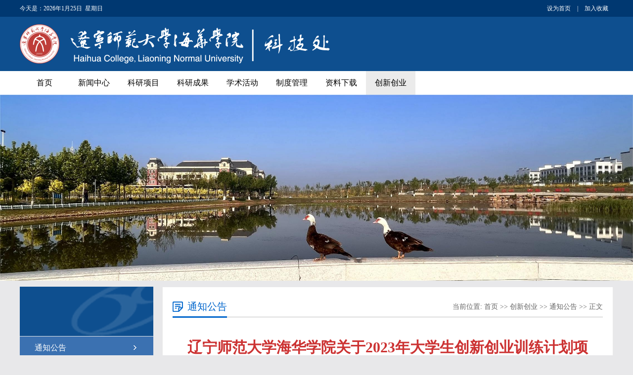

--- FILE ---
content_type: text/html
request_url: http://kjc.lshhxy.edu.cn/info/1210/4556.htm
body_size: 4498
content:
<!DOCTYPE html PUBLIC "-//W3C//DTD XHTML 1.0 Transitional//EN" "http://www.w3.org/TR/xhtml1/DTD/xhtml1-transitional.dtd">
<html xmlns="http://www.w3.org/1999/xhtml">
<head>
    <meta http-equiv="Content-Type" content="text/html; charset=UTF-8" />
    <title>辽宁师范大学海华学院关于2023年大学生创新创业训练计划项目立项评审结果的公示-科技处</title><meta name="pageType" content="3">
<meta name="pageTitle" content="辽宁师范大学海华学院关于2023年大学生创新创业训练计划项目立项评审结果的公示">
<META Name="keywords" Content="科技处,计划,大学生,训练,创新,创业,项目,学院,立项,海华,评审,师范大学,公示,辽宁" />
<META Name="description" Content="各教学单位：根据《辽宁省教育厅办公室关于开展2023年国家及省级大学生创新创业训练计划立项和结题验收工作的通知》（辽教办〔2023〕117号）和《辽宁师范大学海华学院关于开展2023年大学生创新创业训练计划项目立项申报工作的通知》（创字〔2023〕2号）要求，学院组织开展了2023年度大学生创新创业训练计划项目立项评审工作。通过项目负责人个人申报、各教学单位指导小组初审推荐、学院组织专家评审等环节，对31项大创项目进行了立项评审，..." />

    <link href="../../style/style.css" rel="stylesheet" type="text/css" />
    <script type="text/javascript" src="../../js/jquery.js"></script>
    <script type="text/javascript" src="../../js/jquery.SuperSlide.js"></script>
    <!--[if lt IE 9]>
    <script src="../../js/html5.js" type="text/javascript"></script>
    <![endif]-->
<!--Announced by Visual SiteBuilder 9-->
<link rel="stylesheet" type="text/css" href="../../_sitegray/_sitegray_d.css" />
<script language="javascript" src="../../_sitegray/_sitegray.js"></script>
<!-- CustomerNO:77656262657232307973465750535742000200054355 -->
<link rel="stylesheet" type="text/css" href="../../content.vsb.css" />
<script type="text/javascript" src="/system/resource/js/counter.js"></script>
<script type="text/javascript">_jsq_(1210,'/content.jsp',4556,1894571855)</script>
</head>
<body style="background:#e8e8ea !important;">
<div class="top_line">
    <div class="w1200">
         <div class="top_line_left"><span style="float:left">今天是：</span><script language="javascript" src="/system/resource/js/calendar/simple.js"></script>               
<script language="JavaScript">
//阳历
var c_Calendar194422EnDateString;

var c_Calendar194422WeekDayString;

//阴历
var c_Calendar194422CnDateString;
//节气
var c_Calendar194422JQString;
//年
var c_Calendar194422YearString;
//月
var c_Calendar194422MonthString;
//日
var c_Calendar194422DayString;
//周
var c_Calendar194422WeekString;
//显示
var c_Calendar194422ShowString;
function RunGLNL194422()
{          
    var  sc =new Simple_Calendar ();
    sc.init();
    c_Calendar194422CnDateString=sc.getCnDateString();
    c_Calendar194422WeekDayString=sc.getCalendarWeekString();
    c_Calendar194422JQString=sc.getJQString();
    c_Calendar194422EnDateString=sc.getEnDateString();
    c_Calendar194422YearString=sc.getYearString();
    c_Calendar194422MonthString=sc.getMonthString();
    c_Calendar194422DayString=sc.getDayString();
    c_Calendar194422WeekString=sc.getWeekString();
    c_Calendar194422ShowString= "";
}
RunGLNL194422();
      
c_Calendar194422ShowString+=c_Calendar194422EnDateString; 
c_Calendar194422ShowString+="&nbsp;&nbsp;"+c_Calendar194422WeekDayString; 



</script>
<div id="c_lunar194422"></div>
<script>
	document.getElementById("c_lunar194422").innerHTML = c_Calendar194422ShowString;
</script>
</div>
        <div class="top_line_right top_link">

<script language="javascript">
function dosuba194423a()
{
    try{
        var ua = navigator.userAgent.toLowerCase();
        if(ua.indexOf("msie 8")>-1)
        {
            window.external.AddToFavoritesBar(document.location.href,document.title,"");//IE8
        }else if(ua.toLowerCase().indexOf("rv:")>-1)
        {
            window.external.AddToFavoritesBar(document.location.href,document.title,"");//IE11+
        }else{
            if (document.all) 
            {
                window.external.addFavorite(document.location.href, document.title);
            }else if(window.sidebar)
            {
                window.sidebar.addPanel( document.title, document.location.href, "");//firefox
            }
            else
            {
                alert(hotKeysa194423a());
            }
        }

    }
    catch (e){alert("无法自动添加到收藏夹，请使用 Ctrl + d 手动添加");}
}
function hotKeysa194423a() 
{
    var ua = navigator.userAgent.toLowerCase(); 
    var str = "";    
    var isWebkit = (ua.indexOf('webkit') != - 1); 
    var isMac = (ua.indexOf('mac') != - 1);     
    if (ua.indexOf('konqueror') != - 1) 
    {  
        str = 'CTRL + B'; // Konqueror   
    } 
    else if (window.home || isWebkit || isMac) 
    {        
        str = (isMac ? 'Command/Cmd' : 'CTRL') + ' + D'; // Netscape, Safari, iCab, IE5/Mac   
    }
    return ((str) ? '无法自动添加到收藏夹，请使用' + str + '手动添加' : str);
}
function setHomepagea194423a()
{
    var url = document.location.href;
    if (document.all)
    {
        document.body.style.behavior='url(#default#homepage)';
        document.body.setHomePage(url);
    }
    else if (window.sidebar)
    {
        if(window.netscape)
        {
             try{
                  netscape.security.PrivilegeManager.enablePrivilege("UniversalXPConnect");
             }catch (e){
                   alert("该操作被浏览器拒绝，如果想启用该功能，请在地址栏内输入 about:config,然后将项 signed.applets.codebase_principal_support 值该为true");
             }
        }
    var prefs = Components.classes['@mozilla.org/preferences-service;1'].getService(Components. interfaces.nsIPrefBranch);
    prefs.setCharPref('browser.startup.homepage',url);
    }
    else
    {
        alert("浏览器不支持自动设为首页，请手动设置");
    }
}
</script>

            <a href="javascript:setHomepagea194423a()">设为首页</a> |
            <a onclick="javascript:dosuba194423a();" href="#">加入收藏</a> 

        </div>
    </div>
</div>
<div class="header">
    <div class="w1200">
        <div class="logo">
<a href="../../index.htm"><img src="../../images/1kjclogo.png" alt="" /></a></div>
       
    </div>
</div>
<div class="i-nav">
    <ul id="nav" class="nav clearfix">
        <li class="nLi ">
            <h3><a href="../../index.htm">首页</a></h3>
        </li>
        <li class="nLi ">
            <h3><a href="../../xw.htm">新闻中心</a></h3>
        </li>
        <li class="nLi ">
            <h3><a href="../../kyxm.htm">科研项目</a></h3>
        </li>
        <li class="nLi ">
            <h3><a href="../../kycg.htm">科研成果</a></h3>
        </li>
        <li class="nLi ">
            <h3><a href="../../xshd.htm">学术活动</a></h3>
        </li>
        <li class="nLi ">
            <h3><a href="../../zdgl.htm">制度管理</a></h3>
        </li>
        <li class="nLi ">
            <h3><a href="../../zlxz.htm">资料下载</a></h3>
        </li>
        <li class="nLi on">
            <h3><a href="../../cxcy.htm">创新创业</a></h3>
<ul class="sub">
<li><a href="../../cxcy/tzgg.htm">通知公告</a></li>
<li><a href="../../cxcy/sczheng_ce.htm">双创政策</a></li>
<li><a href="../../cxcy/cgzs.htm">成果展示</a></li>
<li><a href="../../cxcy/xzzq.htm">下载专区</a></li>
<li><a href="../../cxcy/yqlj.htm">友情链接</a></li>
</ul>
        </li>

    </ul>
    <script id="jsID" type="text/javascript">

        jQuery("#nav").slide({
            type:"menu",// 效果类型，针对菜单/导航而引入的参数（默认slide）
            titCell:".nLi", //鼠标触发对象
            targetCell:".sub", //titCell里面包含的要显示/消失的对象
            effect:"slideDown", //targetCell下拉效果
            delayTime:300 , //效果时间
            triggerTime:0, //鼠标延迟触发时间（默认150）
            returnDefault:true //鼠标移走后返回默认状态，例如默认频道是“预告片”，鼠标移走后会返回“预告片”（默认false）
        });
    </script>
</div>

<!--banner-->
<div class="list_banner"><img src="../../images/bf84bfa53d5cdd7a4d75811e9eb7c6d.jpg" style="width:100%" /></div>
<!--主要内容开始-->
<div class="listmain clearfix">
    <div class="lm-left">
        <div class="left-lmname">
            <h1></h1>
            <span></span>
        </div>
        <div class="list-sub">
<a href="../../cxcy/tzgg.htm" id="this-on">通知公告</a>
<a href="../../cxcy/sczheng_ce.htm">双创政策</a>
<a href="../../cxcy/cgzs.htm">成果展示</a>
<a href="../../cxcy/xzzq.htm">下载专区</a>
<a href="../../cxcy/yqlj.htm">友情链接</a>

        </div>
    </div>
    <div class="lm-right clearfix">
        <div class="this-name">
            <h1>
通知公告</h1>
            <span>
    当前位置: 
                        <a href="../../index.htm">首页</a>
                >>
                <a href="../../cxcy.htm">创新创业</a>
                >>
                <a href="../../cxcy/tzgg.htm">通知公告</a>
                >>
                正文
</span>
        </div>
        <div class="clearboth"></div>
        

<script language="javascript" src="/system/resource/js/dynclicks.js"></script><script language="javascript" src="../../_dwr/interface/NewsvoteDWR.js"></script><script language="javascript" src="../../_dwr/engine.js"></script><script language="javascript" src="/system/resource/js/news/newscontent.js"></script><link rel="stylesheet" Content-type="text/css" href="../../images/format_13difer98t.css"><script language="javascript" src="/system/resource/js/ajax.js"></script><form name="_newscontent_fromname">
<div class="c-content">
<h1 class="c-title">辽宁师范大学海华学院关于2023年大学生创新创业训练计划项目立项评审结果的公示</h1>
<div class="other-s">发布日期：2023-07-04&nbsp;&nbsp;&nbsp;&nbsp;作者： &nbsp;&nbsp;&nbsp;&nbsp;来源： 创新创业指导中心&nbsp;&nbsp;&nbsp;&nbsp;点击：<script>_showDynClicks("wbnews", 1894571855, 4556)</script></div>


    <div id="vsb_content_1024"><div class="nr-info"><div class="v_news_content">
<p class="vsbcontent_start">各教学单位：</p><p>根据《辽宁省教育厅办公室关于开展2023年国家及省级大学生创新创业训练计划立项和结题验收工作的通知》（辽教办〔2023〕117号）和《辽宁师范大学海华学院关于开展2023年大学生创新创业训练计划项目立项申报工作的通知》（创字〔2023〕2号）要求，学院组织开展了2023年度大学生创新创业训练计划项目立项评审工作。</p><p>通过项目负责人个人申报、各教学单位指导小组初审推荐、学院组织专家评审等环节，对31项大创项目进行了立项评审，最终完成立项项目31项，其中推荐国家级项目3项，省级项目7项，校级项目21项。现将立项项目予以公示（详见附件），公示期为7月4日-7月10日。</p><p>各单位或个人对评审结果有异议，请向创新创业指导中心反映。</p><p>联系人：薛老师</p><p>联系方式：18042639789</p><p>电子邮箱：<span style="font-family: 仿宋, SimSum;">lshhcxcy@126.com</span></p><p><br></p><p>附件：2023年大学生创新创业训练计划项目立项结果</p><p><br></p><p style="text-align: right;">创新创业指导中心</p><p class="vsbcontent_end" style="text-align: right;">2023年7月4日</p>
</div></div></div><div id="div_vote_id"></div>
    
    <p>
        <UL style="list-style-type:none;"> 
            <li>附件【<a href="/system/_content/download.jsp?urltype=news.DownloadAttachUrl&owner=1894571855&wbfileid=E096491154C17F7232501AE510E8D86B" target="_blank">附件：2023年大学生创新创业训练计划项目立项结果.docx</a>】已下载<span id="nattach11959690"><script language="javascript">getClickTimes(11959690,1894571855,"wbnewsfile","attach")</script></span>次</li>
        </UL>
    </p>


</div>
</form>


    </div>
</div>
<!--主要内容结束-->
<div class="copyright">
<!-- 版权内容请在本组件"内容配置-版权"处填写 -->
<p style="text-align: center;">电话：0411-62511069&nbsp;&nbsp;&nbsp;&nbsp;&nbsp;&nbsp;&nbsp;&nbsp; 地址：辽宁师范大学海华学院思齐楼3楼</p><p>&nbsp;</p>
    </div>



</body>
</html>



















--- FILE ---
content_type: text/html;charset=UTF-8
request_url: http://kjc.lshhxy.edu.cn/system/resource/code/news/click/clicktimes.jsp?wbnewsid=11959690&owner=1894571855&type=wbnewsfile&randomid=nattach
body_size: 148
content:
{"wbshowtimes":13,"randomid":"nattach","wbnewsid":11959690}

--- FILE ---
content_type: text/css
request_url: http://kjc.lshhxy.edu.cn/style/style.css
body_size: 3632
content:
@charset "utf-8";/* CSS Document*/
body{margin: 0;padding: 0;font-family: "microsoft yahei";font-size: 14px;min-width: 1100px;background:#ffffff;}
ul,li{list-style-type: none;margin: 0;padding: 0;}
h1,h2,h3,h4,h5,h6{margin: 0;padding: 0;font-weight: normal}
img{border: 0;}
a{text-decoration: none;color: #666666;}
a:hover{text-decoration: none;color:#1f71bf; transition: all 0.6s;}
.fl{float: left !important;}
.fr{float: right !important;}
.clearboth{clear: both;border: 0;padding: 0;margin: 0;}
.w1200{width: 1200px;height: auto;margin: 0 auto;}
.clearfix:after{content: ".";display: block;height: 0;clear: both;visibility: hidden;}
.relative{position:relative;}
.imghover{cursor: pointer;transition: all 0.6s;}
.imghover:hover{transform: scale(1.2);}

/*topline*/
.top_line{ height: 34px; line-height: 34px; background: #003871; color: #ffffff; font-size: 12px;}
.top_line_left{ float: left;width: 300px;}
.top_line_right{ float: right}
.top_link a{ padding: 0 10px; color: #ffffff;  }
.header{ background:#0e4f8f; height: 110px;}
.header .logo {width: 700px; float: left;}
.header .logo img{ margin:15px 0 0 0;}
.i-search{width: 250px;height: 34px;overflow: hidden;position: relative;margin:35px 0 0 18px; float: right; border: #ffffff 1px solid; background: #ffffff; border-radius: 8px;}
.i-search .search-txt{width: 190px;padding-left: 10px;height: 34px;line-height: 34px;color: #ffffff;border: none; background: none; outline: none}
.i-search .search-btn{width: 46px;height: 34px;line-height: 34px;font-size: 16px; border: none; background: url("../images/ico_search.png") center no-repeat; cursor: pointer;}
.i-search .search-btn:hover{cursor: pointer;}

/*nav*/
.i-nav{ width: 100%; background: #ffffff; height: 48px;}
.clearfix:after{content:".";display:block;height:0;clear:both;visibility:hidden;}
.nav{ padding:0 20px; height:48px; line-height:48px;   position:relative; z-index:1; margin: 0 auto; width: 1200px;  }
.nav a{ color:#fff;  }
.nav .nLi{ float:left;  position:relative; display:inline;}
.nav .nLi h3{ float:left;  }
.nav .nLi h3 a{ display:block; padding:0px; font-size:16px; font-weight:normal; color: #000000; width: 100px;    text-align: center; }
.nav .sub{ display:none; width:170px; left:0; top:48px;  position:absolute; background:#000000;  line-height:40px; padding:0; opacity: 0.7; }
.nav .sub li{ zoom:1; }
.nav .sub a{ display:block; padding:0 15px; }
.nav .sub a:hover{ background:#0e4f8f; color:#fff;  }
.nav .on h3 a{ background:#ebebeb; color:#000000;   }


/*banner*/
.ibanner{ width:100%;  overflow:hidden; position:relative;  }
.ibanner .hd{ height:15px; overflow:hidden; position:absolute; right:5px; bottom:5px; z-index:1; }
.ibanner .hd ul{ overflow:hidden; zoom:1; float:left;  }
.ibanner .hd ul li{ float:left; margin-right:2px;  width:15px; height:15px; line-height:14px; text-align:center; background:#fff; cursor:pointer; }
.ibanner .hd ul li.on{ background:#f00; color:#fff; }
.ibanner .bd{ position:relative; height:100%; z-index:0;   }
.ibanner .bd li{ zoom:1; vertical-align:middle; position: relative }
.ibanner .bd li h1{position: absolute; bottom: 40px; left: 20%; background:url("../images/tt_bg.png"); font-size: 24px; color: #ffffff; padding: 10px 20px; }
.ibanner .bd img{ width:100%;  display:block;  }

/* 下面是前/后按钮代码，如果不需要删除即可 */
.ibanner .prev,
.ibanner .next{ position:absolute; left:3%; top:50%; margin-top:-25px; display:block; width:45px; height:80px; background:url(../images/slider-arrow.png) -120px 5px no-repeat; filter:alpha(opacity=50);opacity:0.5;   }
.ibanner .next{ left:auto; right:3%; background-position:-2px 5px; width: 45px; height: 80px;}
.ibanner .prev:hover,
.ibanner .next:hover{ filter:alpha(opacity=100);opacity:1;  }
.ibanner .prevStop{ display:none;  }
.ibanner .nextStop{ display:none;  }

/*i-main*/
.i-main{ width: 100%; height: auto; overflow: hidden; margin: 30px auto 0 auto;}
.i-m-p{width: 100%; height: auto; overflow: hidden;}
.i-m-p-left{ float: left; width: 385px;  overflow: hidden;}
.i-m-p-center{ float: left; width: 385px;margin-left: 22px;overflow: hidden;}
.i-m-p-right{ float: right; width: 385px;overflow: hidden;}
.i-title{ height: 48px; line-height: 48px; background: #ededed; width: 100%;}
.i-title h2{ display: block; margin: 0 10px; width: 100px; float: left;}
.i-title a{ font-size: 14px;float:right; padding:0 10px;}
.ys_01{ border-top: #ea6914 2px solid}
.ys_01 span{ display: block; background: url("../images/ico_tz.png") center no-repeat #ea6914; float: left; width: 48px; height: 48px;}
.ys_01 h2{ color:#ff6600}

.ys_02{ border-top: #1860a8 2px solid}
.ys_02 span{ display: block; background: url("../images/ico_xw.png") center no-repeat #1860a8; float: left; width: 48px; height: 48px;}
.ys_02 h2{ color:#1860a8}

.ys_03{ border-top: #0b8c36 2px solid}
.ys_03 span{ display: block; background: url("../images/ico_zc.png") center no-repeat #0b8c36; float: left; width: 48px; height: 48px;}
.ys_03 h2{ color:#0b8c36}


.i-lbox{ border-bottom: #ededed 1px solid;border-left: #ededed 1px solid;border-right: #ededed 1px solid; }
.i-list{ margin: 0 auto; height: auto; overflow: hidden; width:auto;}
.i-list ul{ padding: 15px;}
.i-list li{ height: 36px; line-height: 36px; font-size: 14px; width: 100%; margin: 0 auto;color: #888888;}
.i-list li a{ background: url("../images/ico_002.png") left center no-repeat; padding: 0 0 0 10px; float: left;}
.i-list li span{ float: right;}

.i-lbox2{ }
.i-list2{ margin: 0 auto; height: auto; overflow: hidden; width:auto;}
.i-list2 ul{ padding: 15px 0;}
.i-list2 li{ height: 36px; line-height: 36px; font-size: 14px; width: 100%; margin: 0 auto; color: #888888;}
.i-list2 li a{ background: url("../images/ico_002.png") left center no-repeat; padding: 0 0 0 10px; float: left;}
.i-list2 li span{ float: right;}

/*i-cgzh*/
.i-cgzh{ width: 100%; height:350px; background: url("../images/bg_01.jpg") center; background-size: cover; margin: 25px auto; padding: 15px 0 0 0  }
.cgzh_title{ background: url("../images/cgzh_tbg.png") center no-repeat; height: 60px; line-height: 60px; margin: 0 auto 0 auto; }
.cgzh_title h2{ color: #0066cc; font-size: 28px; line-height: 60px; height: 60px; display: block; margin: 0 auto; text-align:center}
.cgzh_zy{ color: #0066cc; font-size: 14px; line-height: 24px;  text-align: center}
.cgzh_box{ width: 1200px; overflow: hidden; height: auto; margin:20px auto;}
.cgzh_box ul{ width: 1300px;}
.cgzh_box li{ width:276px; height: 200px; float: left; margin-right:30px; position: relative; overflow: hidden}
.cgzh_box li a{ height: auto; overflow: hidden;}
.cgzh_box li img{display: block; width: 276px; height: 200px;}
.cgzh_box li span{ display: block; background: #0066cc; height: 40px; line-height: 40px; text-align: center; color: #ffffff; width: 100%; position: absolute; bottom: 0; left: 0; opacity: 0.8}
.cgzh_box li:hover span{ background: #ea6914}

/*ixscy*/
.ico01{background: url(../images/ico_xmqy.png) center no-repeat;}
.ico02{background: url(../images/ico_xscy.png) center no-repeat;}
.ixscy{ height: auto; overflow: hidden; margin: 0 auto;}
.ixscy-left{ float: left; width: 436px;}
.ixscy-center{float: left; width: 436px; margin-left: 26px;}
.ixscy-right{float: right; width: 277px;}
.ixscy-title1{height: 50px;line-height: 50px;background: url("../images/i-titlebg.png") bottom left no-repeat;width: 100%; }
.ixscy-title1 h2{ display: block; margin: 0 10px; width: 100px; float: left; color: #0066cc}
.ixscy-title1 a{ font-size: 14px;float:right; padding:0 10px;}
.ixscy-title1 span{display: block;float: left;width: 36px; height: 48px;}
.ixscy_link{}
.ixscy_link li{ text-align: center; color: #ffffff; font-size: 20px; width: 277px; height: 70px; line-height: 70px; font-weight: bold; border-radius: 6px;}
.ixscy_link li:hover{ opacity: 0.7}
.ixscy_link a{ display: block; width: 277px; height: 70px; margin: 15px auto 0 auto;  color: #ffffff; }
.ixscy_link .link_01{ background: #11a0ac }
.ixscy_link .link_02{ background: #df9514 }
.ixscy_link .link_03{ background: #1675d4 }
.ixscy_link .link_04{ background: #cc1355 }

/*yqfw*/
.yqfw{ width: 100%; height:320px; padding: 15px 0 0 0;  margin: 10px auto 0 0; background:#f4f4f4 }
.i-gdzt{width: 1200px;position:relative;margin: 0 auto;padding:15px 18px;}
.i-gdzt .hd{height:0;position:relative;}
.i-gdzt .hd .prev{display:block;width:70px;height:40px;overflow:hidden;cursor:pointer;background:url("../images/arrow_right.png") center no-repeat;z-index: 99999 ;position: absolute;right: -65px;top: 70px;}
.i-gdzt .hd .next{display:block;width:70px;height:40px;overflow:hidden;cursor:pointer;background:url("../images/arrow_left.png") center no-repeat;z-index: 99999;position: absolute;left: -65px;top: 70px;}
.i-gdzt .hd ul{float:right;overflow:hidden;zoom:1;margin-top:10px;zoom:1;}
.i-gdzt .hd ul li.on{background-position:0 0;}
.i-gdzt .bd{padding:0;}
.i-gdzt .bd ul{overflow:hidden;zoom:1;}
.i-gdzt .bd ul li{margin:0 22px 0 0;float:left;_display:inline;overflow:hidden;text-align:center;}
.i-gdzt .bd ul li .pic{text-align:center;}
.i-gdzt .bd ul li .pic img{width:290px;height:180px;display:block;}
.i-gdzt .bd ul li .pic a:hover img{border-color:#999;}
.i-gdzt .bd ul li .title{line-height:40px; font-size: 16px;}

/*list_banner*/
.list_banner{ width: 100%; text-align: center;}
/*content*/

.icontent{  width: 1200px;border: #e5e5e5 1px solid;  padding:0 40px; background: #fcfcfc; overflow: hidden; margin: 15px auto}
.icontent .lm_name{  height: 70px; line-height: 70px;border-bottom: #e4e4e2 1px solid}
.icontent .lm_name h2{ float: left; padding: 0 20px; min-width: 100px; text-align: center; font-size: 24px; color: #0066cc; font-weight: bold;border-bottom: #0066cc 3px solid}
.icontent .lm_name span{ float: right; color: #666666; font-size: 12px; }
.icontent .lm_name span a{ color: #666666;}
.c-content {
    height: auto;
    overflow:hidden;
    position: relative;
    margin: 20px auto 20px auto;
    padding: 0;
}
.c-content .c-title {
    font-size: 34px; font-weight: bold;
    color: #333333;
    line-height: 60px;
    text-align: center;
    margin: 15px 0 20px 0;
}
.c-content .other-s {
    font-size: 14px;
    line-height: 40px;
    text-align: center;
    color: #000000;
    background: #ececec;
}
.c-content .nr-info {
    height: auto;
    overflow:hidden;
    position: relative;
    text-align: left
}
.c-content .nr-info p {
    font-size: 16px;
    color: #666;
    line-height: 34px;
    font-family:"微软雅黑";
    margin: 15px 0;
    text-indent: 2em;
    text-align: left
}
.i-sxt{ border-top: #d9d9d9 1px solid; margin: 20px auto; padding: 20px;}
.i-sxt p{display: block;width: 50%; float: left}
.i-sxt a{ color: #000000; font-size: 14px;  line-height: 30px;}
.i-sxt a:hover{ color: #cc0010; }

/*list*/
.listmain {
    overflow: hidden;
    height: auto;
    position: relative;
    padding: 0 0 0 0 ;
    width: 1200px;
    margin: 12px auto;
}
.lm-left {
    width: 270px;
    float: left;
     background: #e9e9e9; height: auto;overflow: hidden;
}
.lm-left .left-lmname {
    background: url("../images/listname_bg.png") right bottom no-repeat #0e4f8f;
    height: 75px;
    padding: 25px 0 0 25px;
    overflow: hidden
}
.lm-left .left-lmname h1 {
    color: #ffffff;
    font-size: 28px;
    line-height:30px;
}
.lm-left .left-lmname span {
    color: #ffffff;
    font-size: 16px;
    line-height: 30px;
}
.lm-left .list-sub {
    height: auto;
    overflow: hidden;
    width: 100%;
}
.lm-left .list-sub a{
    display: block;
    line-height: 45px;
    height: 45px;
    font-size: 16px;
    padding-left: 30px;
    cursor: pointer;
    margin: 1px 0 0 0;
    background: #ffffff;
}
.lm-left .list-sub a:hover,#this-on {
    display: block;
    line-height: 45px;
    height: 45px;
    font-size: 16px;
    padding-left: 30px;
    cursor: pointer;
    color: #ffffff;
    background: url("../images/sub_bgh.png") 230px center no-repeat #3b71b1;
}

.lm-right {
    width: 870px;
    float: right;
    margin-right:0;
    border: #eaeaea 1px solid;
    background: #ffffff; padding:0 20px ;
}
.this-name {
    border-bottom: #bfbfbf 1px solid;
    line-height: 40px;
    height: 40px;
    padding: 0;
    margin: 20px 0 0 0;
}
.this-name h1 {
    color: #0066cc;
    font-size: 20px;
    font-weight:normal;
    line-height: 39px;
    height: 39px;
    padding-left: 30px;
    float: left; background: url("../images/ico_wz.png") left center no-repeat; border-bottom: #0066cc 3px solid;
}
.this-name span {
    float: right;
    color: #666
}
.this-name span a {
    color: #666
}
.lm-right .lm_list {
    height: auto;
    overflow: hidden;
    margin: 0 auto;
    padding: 40px 20px;
}
.lm-right .lm_list li {
    line-height: 40px;
    font-size: 14px;
    color: #999999;
    text-align: right;
    padding: 0 ;
    background: url("../images/dxhx.png") bottom repeat-x;
}
.lm-right .lm_list li a {
    color: #4a4a4a;
    float: left;
    padding-left: 15px;
    background:url("../images/ico_001.png") left center no-repeat;
}
.lm-right .lm_list li:hover {
    background: #ececec;
    color: #0066cc
}
.lm-right .lm_list li a:hover {
    background:url("../images/ico_001.png") left center no-repeat #ececec;
    color: #0066cc
}
.lm-right .list-fy {
    text-align: center;
    margin:0 auto 40px auto;
    min-height: 40px;
}

/*piclist*/
.pic-list{ width:916px; overflow: hidden;height: auto;margin: 20px auto;}
.pic-list ul{width:1000px; margin: 0 auto; padding: 0; }
.pic-list li{ width: 250px; margin-right:34px; float: left;margin-bottom:0;}
.pic-list li img{ width: 250px; height: 170px;  border: #efefef 1px solid;padding: 5px; }
.pic-list li img:hover{ border: #ccc 1px solid;padding: 5px;  }
.pic-list li a{}
.pic-list li a:hover{color: #000}
.pic-list li span{ text-align: center; width: 100%;line-height: 40px; color: #666; display: block}
/*content*/
/*c-content*/
.c-content {
    height: auto;
    overflow:hidden;
    position: relative;
    margin: 20px auto 40px auto;
    padding: 0 20px;
}
.c-content .c-title {
    font-size: 30px;
    color: #cc3333;
    line-height: 50px;
    text-align: center
}
.c-content .other-s {
    font-size: 14px;
    line-height: 35px;
    text-align: center;
    color: #666666;
    background: #f5f5f5;
    margin:15px auto 0 auto;
}
.c-content .nr-info {
    height: auto;
    overflow:hidden;
    position: relative;
    text-align: left
}
.c-content .nr-info p {
    font-size: 16px;
    color: #666;
    line-height: 34px;
    margin: 15px 0;
    text-indent: 2em;
    text-align: left
}

/*end*/
.footer{ background: #4270a5; width: 100%;  height: auto; overflow: hidden;}
.end_link{ color: #ffffff; height: auto; overflow: auto; margin: 0 auto; padding: 15px 0}
.end_link a{color: #ffffff;display: block;text-align: left;font-size: 14px;padding: 0 11px;float: left;line-height: 53px;}
.end_link a:hover{ color: #ffcc00;}
.end_link_left{ width: 130px; float: left; font-size: 20px; line-height: 50px;}
.end_link_right{ width: 1070px; float: right;}
.copyright{ width: 100%; height: 70px; background: #2e5d93; text-align:center;  }
.copyright p{ text-align: center; color: #ffffff; line-height: 35px; margin: 0 ; padding: 0}

--- FILE ---
content_type: text/css
request_url: http://kjc.lshhxy.edu.cn/images/format_13difer98t.css
body_size: 1182
content:
/**************************************************************************************************** 
模板说明：
*****************************************************************************************************
前台显示时，文章正文会放在id为“vsb_content_1024”的div中，为了保证您定义的样式正常显示并不影响其他页面标签的显示效果，请您在定义时使用ID选择符 
您可以为任何标签定义样式，但是必须在样式名称前添加“#vsb_content_1024”标记，否则您定义的样式可能无效。_1024可以取当前样式文件的数据id。

例如：
#vsb_content_1024 H2 
{
    font-size: 14px
;}
定义了H2的样式，其中#后面的“vsb_content_1024”为ID选择符，您定义的样式名称必须以“vsb_content_1024”为选择符,"_1024"不能删掉！

******************************************************************************************************/


/*定义正文中的H2样式*/
#vsb_content_1024 H2 {
    font-size: 14px
;}

/*在正文中定义一个 名为icon的class */
#vsb_content_1024 .icon {
    border-right-width: 0px; margin: 3px 0px 0px; border-top-width: 0px; border-bottom-width: 0px; border-left-width: 0px
;}

/*定义正文中的IMG样式*/
#vsb_content_1024 IMG {
    border-bottom: #ccc 1px solid; border-left: #ccc 1px solid; border-top: #ccc 1px solid; border-right: #ccc 1px solid;margin:0 auto;display:block;}

/*定义正文中的段落样式*/
#vsb_content_1024 P {
    line-height: 150%; text-indent: 2em; font-size: 21px;font-family:仿宋;text-align: justify;margin-bottom: 10px;
;}

/*定义正文中的span样式*/
#vsb_content_1024 span {
    line-height: 150%; text-indent: 2em; font-size: 21px;font-family:仿宋;text-align: justify;margin-bottom: 10px;
;}

/*定义正文中的链接样式*/
#vsb_content_1024 A {
    color: #1e50a2; text-decoration: underline
;}
#vsb_content_1024 A:visited {
    color: #1e50a2; text-decoration: underline
;}
#vsb_content_1024 A:hover {
    color: #ba2636
;}

/*定义正文中的表格样式*/

#vsb_content_1024 TABLE{ border-collapse:collapse;border:1px solid #000;margin:0 auto; } 
#vsb_content_1024 TABLE TD{ border:1px solid #000; } 

#vsb_content_1024 TABLE TD P {
    text-indent: 0px; margin: 0px; font-size: 20px
;}
#vsb_content_1024 TABLE TH P {
    text-indent: 0px; margin: 0px; font-size: 1px
;}
#vsb_content_1024 TABLE TD IMG {
    border-bottom-style: none; border-right-style: none; margin: 5px; border-top-style: none; border-left-style: none
;}


/*新增   正文第一个<P>的样式，可用与通知格式，如第一段不缩进，其他缩进*/

/*新增   正文最后一个<P>的样式，可用与通知格式，如最后一行居右*/




/*以下三个样式为正文定义了显示时的大、中、小样式*/
#vsb_content_1024.newscontent_l p {
    font-size: 16px;
}        
#vsb_content_1024.newscontent_m p {
    font-size: 14px;
} 
#vsb_content_1024.newscontent_s p {
    font-size: 12px;
} 

/*
如果您的正文中可能还包括其他标签，您可按照以下方式增加对应的代码
#vsb_content$ {newsformat} <html标签>
{
    样式内容
} 
*/